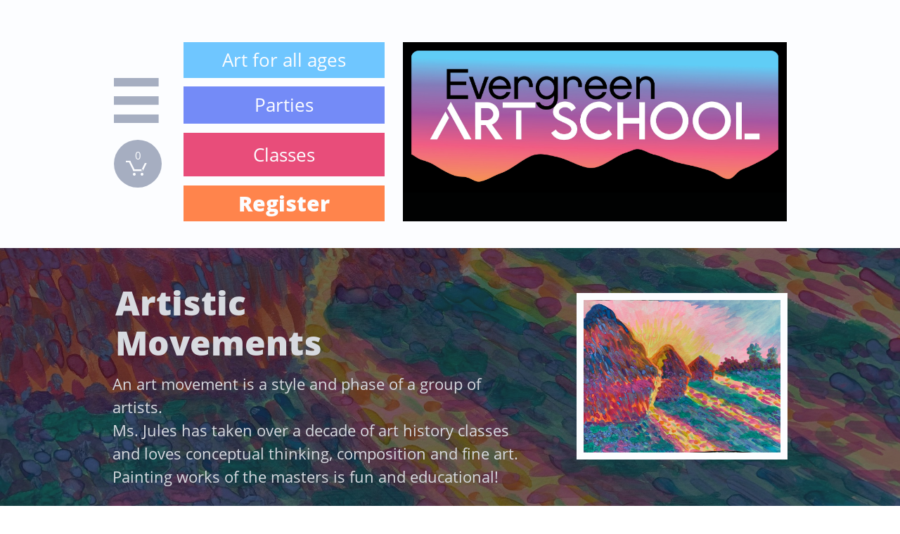

--- FILE ---
content_type: text/html
request_url: https://arts-cool.org/art-styles
body_size: 11464
content:
<!DOCTYPE html PUBLIC "-//W3C//DTD XHTML 1.0 Transitional//EN" "http://www.w3.org/TR/xhtml1/DTD/xhtml1-transitional.dtd">
<html xmlns="http://www.w3.org/1999/xhtml">
<head>
<title>Art Styles</title>
<meta http-equiv="Content-Type" content="text/html; charset=utf-8"/>
<meta http-equiv="X-UA-Compatible" content="IE=edge">
<meta name="SKYPE_TOOLBAR" content="SKYPE_TOOLBAR_PARSER_COMPATIBLE"/>
<meta name="HandheldFriendly" content="True" />
<meta name="MobileOptimized" content="1024" />
<meta name="viewport" content="width=1024" /> 
<link rel="shortcut icon" href="https://storage.googleapis.com/wzukusers/user-14650287/images/fav-cd7c853441f04cc2ae8bca976ffe26ef/favicon.ico?v=fav-cd7c853441f04cc2ae8bca976ffe26ef" type="image/x-icon" />
<link rel="icon" type="image/png" href="https://storage.googleapis.com/wzukusers/user-14650287/images/fav-cd7c853441f04cc2ae8bca976ffe26ef/favicon-16x16.png?v=fav-cd7c853441f04cc2ae8bca976ffe26ef" sizes="16x16">
<link rel="icon" type="image/png" href="https://storage.googleapis.com/wzukusers/user-14650287/images/fav-cd7c853441f04cc2ae8bca976ffe26ef/favicon-32x32.png?v=fav-cd7c853441f04cc2ae8bca976ffe26ef" sizes="32x32">
<link rel="icon" type="image/png" href="https://storage.googleapis.com/wzukusers/user-14650287/images/fav-cd7c853441f04cc2ae8bca976ffe26ef/favicon-96x96.png?v=fav-cd7c853441f04cc2ae8bca976ffe26ef" sizes="96x96">
<link rel="icon" type="image/png" href="https://storage.googleapis.com/wzukusers/user-14650287/images/fav-cd7c853441f04cc2ae8bca976ffe26ef/favicon-160x160.png?v=fav-cd7c853441f04cc2ae8bca976ffe26ef" sizes="160x160">
<link rel="icon" type="image/png" href="https://storage.googleapis.com/wzukusers/user-14650287/images/fav-cd7c853441f04cc2ae8bca976ffe26ef/favicon-196x196.png?v=fav-cd7c853441f04cc2ae8bca976ffe26ef" sizes="196x196">
<link rel="apple-touch-icon" href="https://storage.googleapis.com/wzukusers/user-14650287/images/fav-cd7c853441f04cc2ae8bca976ffe26ef/apple-touch-icon.png?v=fav-cd7c853441f04cc2ae8bca976ffe26ef" />
<link rel="apple-touch-icon" sizes="57x57" href="https://storage.googleapis.com/wzukusers/user-14650287/images/fav-cd7c853441f04cc2ae8bca976ffe26ef/apple-touch-icon-57x57.png?v=fav-cd7c853441f04cc2ae8bca976ffe26ef">
<link rel="apple-touch-icon" sizes="60x60" href="https://storage.googleapis.com/wzukusers/user-14650287/images/fav-cd7c853441f04cc2ae8bca976ffe26ef/apple-touch-icon-60x60.png?v=fav-cd7c853441f04cc2ae8bca976ffe26ef">
<link rel="apple-touch-icon" sizes="72x72" href="https://storage.googleapis.com/wzukusers/user-14650287/images/fav-cd7c853441f04cc2ae8bca976ffe26ef/apple-touch-icon-72x72.png?v=fav-cd7c853441f04cc2ae8bca976ffe26ef">
<link rel="apple-touch-icon" sizes="114x114" href="https://storage.googleapis.com/wzukusers/user-14650287/images/fav-cd7c853441f04cc2ae8bca976ffe26ef/apple-touch-icon-114x114.png?v=fav-cd7c853441f04cc2ae8bca976ffe26ef">
<link rel="apple-touch-icon" sizes="120x120" href="https://storage.googleapis.com/wzukusers/user-14650287/images/fav-cd7c853441f04cc2ae8bca976ffe26ef/apple-touch-icon-120x120.png?v=fav-cd7c853441f04cc2ae8bca976ffe26ef">
<link rel="apple-touch-icon" sizes="152x152" href="https://storage.googleapis.com/wzukusers/user-14650287/images/fav-cd7c853441f04cc2ae8bca976ffe26ef/apple-touch-icon-152x152.png?v=fav-cd7c853441f04cc2ae8bca976ffe26ef">
<meta name="msapplication-square70x70logo" content="https://storage.googleapis.com/wzukusers/user-14650287/images/fav-cd7c853441f04cc2ae8bca976ffe26ef/mstile-70x70.png?v=fav-cd7c853441f04cc2ae8bca976ffe26ef" />
<meta name="msapplication-square144x144logo" content="https://storage.googleapis.com/wzukusers/user-14650287/images/fav-cd7c853441f04cc2ae8bca976ffe26ef/mstile-144x144.png?v=fav-cd7c853441f04cc2ae8bca976ffe26ef" />
<meta name="msapplication-square150x150logo" content="https://storage.googleapis.com/wzukusers/user-14650287/images/fav-cd7c853441f04cc2ae8bca976ffe26ef/mstile-150x150.png?v=fav-cd7c853441f04cc2ae8bca976ffe26ef" />
<meta name="msapplication-wide310x150logo" content="https://storage.googleapis.com/wzukusers/user-14650287/images/fav-cd7c853441f04cc2ae8bca976ffe26ef/mstile-310x150.png?v=fav-cd7c853441f04cc2ae8bca976ffe26ef" />
<meta name="msapplication-square310x310logo" content="https://storage.googleapis.com/wzukusers/user-14650287/images/fav-cd7c853441f04cc2ae8bca976ffe26ef/mstile-310x310.png?v=fav-cd7c853441f04cc2ae8bca976ffe26ef" />


<meta name="twitter:card" content="summary"/>
<meta property="og:image" content="https://storage.googleapis.com/wzsitethumbnails/site-51177240/800x500.jpg"/>
<meta property="og:image:width" content="800"/>
<meta property="og:image:height" content="500"/>

<script type="text/javascript">
var _fc;window.getInsights=function(a,b){_fc||(_fc=a,a=null),window.AMInsights?(_fc&&(_fc(window.AMInsights),_fc=null),a&&a(window.AMInsights)):(b=b||25,setTimeout(function(){window.getInsights(a,2*b)},b))};
</script>
<script type="text/javascript" src="https://assets.mywebsitebuilder.com/assets/t.js?brand=SiteBuilder&v=g-202507311507277730" async></script>
<script type="text/javascript">
window.getInsights(function(insights){insights.init('60f98ac0-e2eb-46c8-8939-a891f8c50f48');});
</script>

<link rel='stylesheet' type='text/css' href='https://components.mywebsitebuilder.com/g-202507311507277730/viewer-sitebuilder/viewer.css'/>

<script type='text/javascript'>
var PageData = {"baseAddress":"arts-cool.org","ServicesBasePath":"","isTablet":false,"siteSettings":{"behanceSocialLinkId":"{\"type\":\"behance\",\"title\":\"Behance\",\"url\":\"https://www.behance.com\"}","doneFirstPublish":"true","enableColumnsGrid":"false","etsySocialLinkId":"{\"type\":\"etsy\",\"title\":\"Etsy\",\"url\":\"https://www.etsy.com\"}","facebookSocialLinkId":"{\"type\":\"facebook\",\"title\":\"Facebook\",\"url\":\"https://www.facebook.com/evergreenartschool\"}","instagram-id1722005347122":"1722005436575","instagram-id1722005760503":"1722005771111","instagram-id1730162854035":"1730162888146","instagramSocialLinkId":"{\"type\":\"instagram\",\"title\":\"Instagram\",\"url\":\"https://www.instagram.com\"}","isFirstMobileUse":"true","mobileIsDeactivated":"true","paypalAccountId":"\"YourPayPalEmail@domain.com\"","PayPalcurrency":"\"USD\"","pinterestSocialLinkId":"{\"type\":\"pinterest\",\"title\":\"Pinterest\",\"url\":\"\"}","renrenSocialLinkId":"{\"type\":\"renren\",\"title\":\"Renren\",\"url\":\"https://www.renren.com\"}","showAlwaysColumnsGrid":"false","tripAdvisorSocialLinkId":"{\"type\":\"tripAdvisor\",\"title\":\"Trip Advisor\",\"url\":\"https://www.tripadvisor.com\"}","tumblrSocialLinkId":"{\"type\":\"tumblr\",\"title\":\"Tumblr\",\"url\":\"https://www.tumblr.com\"}","twitterSocialLinkId":"{\"type\":\"twitter\",\"title\":\"Twitter\",\"url\":\"\"}","youtubeSocialLinkId":"{\"type\":\"youtube\",\"title\":\"Youtube\",\"url\":\"https://www.youtube.com\"}"},"defaultAjaxPageID":"id1643323631059","PageNotFound":false};
var Global = {"FacebookAppID":null,"IsMobileView":false,"IsTabletView":false,"IsMobileClient":false,"CloudflareOptions":6,"SiteID":51177240};
var SiteInformation = {"groupId":51177240,"isPublished":false,"limitations":{"video":{"limitation":{"isLimited":true},"dialog":{"isDiscount":false}},"pages":{"limitation":{"isLimited":true},"dialog":{"isDiscount":false}},"ecommerce":{"limitation":{"isLimited":true},"dialog":{"isDiscount":false}},"publish":{"limitation":{"isLimited":true},"dialog":{"isDiscount":false}},"stats":{"limitation":{"isLimited":false},"dialog":{"isDiscount":false}},"storage":{"limitation":{"isLimited":true},"dialog":{"isDiscount":false}},"file":{"limitation":{"isLimited":true},"dialog":{"isDiscount":false}},"premium":{"limitation":{"isLimited":false},"dialog":{"isDiscount":false}},"mobile":{"limitation":{"isLimited":true},"dialog":{"isDiscount":false}},"newSites":{"limitation":{"isLimited":true},"dialog":{"isDiscount":false}},"favicon":{"limitation":{"isLimited":true},"dialog":{"isDiscount":false}},"embedded":{"limitation":{"isLimited":true},"dialog":{"isDiscount":false}},"bannerFeature":{"limitation":{"isLimited":false},"dialog":{"isDiscount":false},"iframeUrl":"https://components.mywebsitebuilder.com/sitebuilder/freebanner.html","iframeHeight":"66px"},"history":{"limitation":{"isLimited":true},"dialog":{"isDiscount":false}},"posts":{"limitation":{"isLimited":true},"dialog":{"isDiscount":false}},"hdvideo":{"limitation":{"isLimited":true},"dialog":{"isDiscount":false}},"totalPages":{"limitation":{"isLimited":true},"dialog":{"isDiscount":false}},"advancedStats":{"limitation":{"isLimited":false},"dialog":{"isDiscount":false}},"form":{"limitation":{"isLimited":true},"dialog":{"isDiscount":false}}},"isPremium":true,"isSaved":false,"siteType":0,"isTemplate":false,"baseVersion":"93102240","isFirstSiteVersion":false,"hasSites":false,"storeInformation":{},"appMarketInformation":{}};
var Settings = {"UserStorageUrlsMap":{"2":"https://wzukusers.blob.core.windows.net/user-{0}/","6":"https://storage.googleapis.com/wzukusers/user-{0}/","61":"https://storage.googleapis.com/wzukusers/user-{0}/","100":"https://storage.googleapis.com/te-hosted-sites/user-{0}/","105":"https://storage.googleapis.com/te-sitey-sites/user-{0}/","103":"https://storage.googleapis.com/te-websitebuilder-sites/user-{0}/","102":"https://storage.googleapis.com/te-sitelio-sites/user-{0}/","106":"https://storage.googleapis.com/te-sitebuilder-sites/user-{0}/"},"WebzaiStorageUrlsMap":{"2":"https://wzuk.blob.core.windows.net/assets/","6":"https://storage.googleapis.com/wzuk/assets/","61":"https://storage.googleapis.com/wzuk/assets/"},"InsightsTrackerUrl":"https://assets.mywebsitebuilder.com/assets","GoogleMapsApiKey":"AIzaSyB0Y_Se6ML5I_sabSoSyMg004wY1XUoBaY","RecaptchaSiteKey":"6LeezEMUAAAAABxJKN1gbtMmzRN6C2CfFD1E6r0U","StaticContentUrl":"https://webzaidev.blob.core.windows.net/","ServiceAddress":"https://editor.sitebuilder.com/","ApplicationRoot":"https://components.mywebsitebuilder.com/g-202507311507277730","Brand":6,"ApplicationDomain":"sitebuilder.com","YoutubeApiKey":"","InstagramClientId":"483843269120637","AppsIframeRoot":"https://components.mywebsitebuilder.com","AppVersion":"g-202507311507277730","DevelopmentMode":"","ServiceEndpoints":{"Store":{"EmbedApi":"https://embed.sitebuilder.com/dist/src/","PublicApi":"https://store-api.sitebuilder.com/v1/"},"Storage":null},"ImageProxy":"https://images.builderservices.io/s/?","DataProxy":"https://data.mywebsitebuilder.com","IsApiPartner":false,"BrandName":"SiteBuilder","RaygunSettings":null,"FreeBannerUrl":"https://components.mywebsitebuilder.com/sitebuilder/freebanner.html"};

</script>
<script src='https://components.mywebsitebuilder.com/g-202507311507277730/viewer/viewer.js' type='text/javascript'></script>

<script src='https://storage.googleapis.com/te-sitebuilder-sites/user-14650287/sites/51177240/6c39c12a19184d42a2557e8cf7ad411e/ec0e5f3332d145489bc4fc679152625a.js?1762818462' type='text/javascript'></script>
<script src='https://storage.googleapis.com/te-sitebuilder-sites/user-14650287/sites/51177240/6c39c12a19184d42a2557e8cf7ad411e/747323f947b84036bed35910609379cd.js?1762818462' type='text/javascript'></script>
<script src='https://storage.googleapis.com/te-sitebuilder-sites/user-14650287/sites/51177240/6c39c12a19184d42a2557e8cf7ad411e/4ef88d52b27e46febaf6dc9a9cced2a1.js?1762818462' type='text/javascript'></script>
<script type='text/javascript'>
var SiteFilesMap = {"page-1410867196679":"https://storage.googleapis.com/te-sitebuilder-sites/user-14650287/sites/51177240/6c39c12a19184d42a2557e8cf7ad411e/0ca42c9da76941f59104d7155b197d6c.js","page-1412760144510":"https://storage.googleapis.com/te-sitebuilder-sites/user-14650287/sites/51177240/6c39c12a19184d42a2557e8cf7ad411e/e47ceab6d9c9425aa63126e9acd86dbb.js","page-1406514095961":"https://storage.googleapis.com/te-sitebuilder-sites/user-14650287/sites/51177240/6c39c12a19184d42a2557e8cf7ad411e/e3548dc250a9434da6ffeacb58ba0bc8.js","page-id1429190117355":"https://storage.googleapis.com/te-sitebuilder-sites/user-14650287/sites/51177240/6c39c12a19184d42a2557e8cf7ad411e/46234cd3c8b94382b709d8ccd4ed443e.js","page-id1430221726862":"https://storage.googleapis.com/te-sitebuilder-sites/user-14650287/sites/51177240/6c39c12a19184d42a2557e8cf7ad411e/dcb8dd7f28fd442b944e1a9308705673.js","page-id1642963710267":"https://storage.googleapis.com/te-sitebuilder-sites/user-14650287/sites/51177240/6c39c12a19184d42a2557e8cf7ad411e/a8046ae342e545178d587b68d4916e8b.js","page-id1642965487726":"https://storage.googleapis.com/te-sitebuilder-sites/user-14650287/sites/51177240/6c39c12a19184d42a2557e8cf7ad411e/023b5e758477437c9c594007d82c61fa.js","page-id1642966476368":"https://storage.googleapis.com/te-sitebuilder-sites/user-14650287/sites/51177240/6c39c12a19184d42a2557e8cf7ad411e/cdc658b427ab4b91883e1968d3eeff9b.js","page-id1642968718218":"https://storage.googleapis.com/te-sitebuilder-sites/user-14650287/sites/51177240/6c39c12a19184d42a2557e8cf7ad411e/5d8f8cd8ce8349c0a963bcc300f7b743.js","page-id1642974188023":"https://storage.googleapis.com/te-sitebuilder-sites/user-14650287/sites/51177240/6c39c12a19184d42a2557e8cf7ad411e/166cdf37c17f4ab3a80928af13dbd2c2.js","page-id1643046604474":"https://storage.googleapis.com/te-sitebuilder-sites/user-14650287/sites/51177240/6c39c12a19184d42a2557e8cf7ad411e/6fe02412f2c440f6877aa9ea2df2b733.js","page-id1643127599389":"https://storage.googleapis.com/te-sitebuilder-sites/user-14650287/sites/51177240/6c39c12a19184d42a2557e8cf7ad411e/675024766bf74256a9ab39c042f98b45.js","page-id1643144315747":"https://storage.googleapis.com/te-sitebuilder-sites/user-14650287/sites/51177240/6c39c12a19184d42a2557e8cf7ad411e/b71c8cd0db124db0b77060455eb3d6c5.js","page-id1643144315748":"https://storage.googleapis.com/te-sitebuilder-sites/user-14650287/sites/51177240/6c39c12a19184d42a2557e8cf7ad411e/ad193239fea749df87925fe6439cf340.js","page-id1643323631059":"https://storage.googleapis.com/te-sitebuilder-sites/user-14650287/sites/51177240/6c39c12a19184d42a2557e8cf7ad411e/747323f947b84036bed35910609379cd.js","page-id1643780147647":"https://storage.googleapis.com/te-sitebuilder-sites/user-14650287/sites/51177240/6c39c12a19184d42a2557e8cf7ad411e/c06651e140ea441cb4780985a3fc2f3e.js","page-id1643780427465":"https://storage.googleapis.com/te-sitebuilder-sites/user-14650287/sites/51177240/6c39c12a19184d42a2557e8cf7ad411e/95495c9b421340e2a8685e9636655831.js","page-id1643827678399":"https://storage.googleapis.com/te-sitebuilder-sites/user-14650287/sites/51177240/6c39c12a19184d42a2557e8cf7ad411e/3f4c876cf03843a894b7273322dc1c83.js","page-id1643835705663":"https://storage.googleapis.com/te-sitebuilder-sites/user-14650287/sites/51177240/6c39c12a19184d42a2557e8cf7ad411e/f2f685b400fa48b88fd6adddbfa28533.js","page-id1649882859955":"https://storage.googleapis.com/te-sitebuilder-sites/user-14650287/sites/51177240/6c39c12a19184d42a2557e8cf7ad411e/fa889be3a48d47ab85a2e9dbc7b5e61f.js","page-id1649960497896":"https://storage.googleapis.com/te-sitebuilder-sites/user-14650287/sites/51177240/6c39c12a19184d42a2557e8cf7ad411e/5c08bb8de81746719af68f3413ad8ac3.js","page-id1649962380634":"https://storage.googleapis.com/te-sitebuilder-sites/user-14650287/sites/51177240/6c39c12a19184d42a2557e8cf7ad411e/d45aa5ac28c44dc08bfda082d7802c28.js","page-id1661112494908":"https://storage.googleapis.com/te-sitebuilder-sites/user-14650287/sites/51177240/6c39c12a19184d42a2557e8cf7ad411e/4af7a218ccc2457e9bb322f9deb00fdf.js","page-id1661361325082":"https://storage.googleapis.com/te-sitebuilder-sites/user-14650287/sites/51177240/6c39c12a19184d42a2557e8cf7ad411e/b855e47603ab4f608ff92fa2a799f92c.js","page-id1661833728529":"https://storage.googleapis.com/te-sitebuilder-sites/user-14650287/sites/51177240/6c39c12a19184d42a2557e8cf7ad411e/b5e3790d1eba4cc79cbdbe9f9079c0a2.js","page-id1661834480327":"https://storage.googleapis.com/te-sitebuilder-sites/user-14650287/sites/51177240/6c39c12a19184d42a2557e8cf7ad411e/cf7a5b05935a41dd8f002b178ee263d9.js","page-id1661836154786":"https://storage.googleapis.com/te-sitebuilder-sites/user-14650287/sites/51177240/6c39c12a19184d42a2557e8cf7ad411e/cb0620e334e048438d5b588e9a1faee8.js","page-id1661838081430":"https://storage.googleapis.com/te-sitebuilder-sites/user-14650287/sites/51177240/6c39c12a19184d42a2557e8cf7ad411e/2fa38d6f03c7415b8dee0050f03c0992.js","page-id1661872163131":"https://storage.googleapis.com/te-sitebuilder-sites/user-14650287/sites/51177240/6c39c12a19184d42a2557e8cf7ad411e/17b9fd19b273434fb9cf600ec55a79bd.js","page-id1661886018493":"https://storage.googleapis.com/te-sitebuilder-sites/user-14650287/sites/51177240/6c39c12a19184d42a2557e8cf7ad411e/79871cae210b49ef88533165f81ae47c.js","page-id1661987866714":"https://storage.googleapis.com/te-sitebuilder-sites/user-14650287/sites/51177240/6c39c12a19184d42a2557e8cf7ad411e/e5554d4b264b41e481ee035eb688f489.js","page-id1661987866782":"https://storage.googleapis.com/te-sitebuilder-sites/user-14650287/sites/51177240/6c39c12a19184d42a2557e8cf7ad411e/ab9a980715534f66bb828285abf07605.js","page-id1662065469732":"https://storage.googleapis.com/te-sitebuilder-sites/user-14650287/sites/51177240/6c39c12a19184d42a2557e8cf7ad411e/d285f7fdff084bab81098375d1c5a9c1.js","page-id1663187518565":"https://storage.googleapis.com/te-sitebuilder-sites/user-14650287/sites/51177240/6c39c12a19184d42a2557e8cf7ad411e/39edd14cca7343778a84e521205a55e5.js","page-id1665542774687":"https://storage.googleapis.com/te-sitebuilder-sites/user-14650287/sites/51177240/6c39c12a19184d42a2557e8cf7ad411e/12d7dba14d2743cdb2210ac6fdfdb26e.js","page-id1673904635004":"https://storage.googleapis.com/te-sitebuilder-sites/user-14650287/sites/51177240/6c39c12a19184d42a2557e8cf7ad411e/3e77dddf78154b0b90efe45e136380b2.js","page-id1682364982041":"https://storage.googleapis.com/te-sitebuilder-sites/user-14650287/sites/51177240/6c39c12a19184d42a2557e8cf7ad411e/c87ebe06cc3b4f5a8222943c88dd96a2.js","page-id1708441346862":"https://storage.googleapis.com/te-sitebuilder-sites/user-14650287/sites/51177240/6c39c12a19184d42a2557e8cf7ad411e/3db9ef29cb3f46fab76f838dc95b7df9.js","page-id1713373804376":"https://storage.googleapis.com/te-sitebuilder-sites/user-14650287/sites/51177240/6c39c12a19184d42a2557e8cf7ad411e/556c17cf498c408cb4a2a177164ee4c9.js","page-id1717097548195":"https://storage.googleapis.com/te-sitebuilder-sites/user-14650287/sites/51177240/6c39c12a19184d42a2557e8cf7ad411e/b722263ab19f4e44962f0a968a2af134.js","page-id1717950601353":"https://storage.googleapis.com/te-sitebuilder-sites/user-14650287/sites/51177240/6c39c12a19184d42a2557e8cf7ad411e/c28861812bd74027b1a6ae80b28f3d5a.js","page-id1718229328302":"https://storage.googleapis.com/te-sitebuilder-sites/user-14650287/sites/51177240/6c39c12a19184d42a2557e8cf7ad411e/1f4387733d24409088d3fe361b95b23e.js","page-id1718562527069":"https://storage.googleapis.com/te-sitebuilder-sites/user-14650287/sites/51177240/6c39c12a19184d42a2557e8cf7ad411e/cfee0fd0f83f4398b7ded57190c538aa.js","page-id1718563149759":"https://storage.googleapis.com/te-sitebuilder-sites/user-14650287/sites/51177240/6c39c12a19184d42a2557e8cf7ad411e/0189c9d823f64d2383f8299019d24711.js","page-id1718563472132":"https://storage.googleapis.com/te-sitebuilder-sites/user-14650287/sites/51177240/6c39c12a19184d42a2557e8cf7ad411e/f428a5bf27e44ed192af57e99d8bf2ca.js","page-id1721764123527":"https://storage.googleapis.com/te-sitebuilder-sites/user-14650287/sites/51177240/6c39c12a19184d42a2557e8cf7ad411e/fa499d3b970b4721a22cc0cc49cfe0d3.js","page-id1721764190705":"https://storage.googleapis.com/te-sitebuilder-sites/user-14650287/sites/51177240/6c39c12a19184d42a2557e8cf7ad411e/dbc091a4842a4c748b294c26e382d46c.js","page-id1736035037076":"https://storage.googleapis.com/te-sitebuilder-sites/user-14650287/sites/51177240/6c39c12a19184d42a2557e8cf7ad411e/7b6c7045f8d949b88bce781209ed2146.js","page-id1738813338350":"https://storage.googleapis.com/te-sitebuilder-sites/user-14650287/sites/51177240/6c39c12a19184d42a2557e8cf7ad411e/4bcc4b832b0241c8aca89f22f5c7204f.js","page-id1742944829828":"https://storage.googleapis.com/te-sitebuilder-sites/user-14650287/sites/51177240/6c39c12a19184d42a2557e8cf7ad411e/79688ac8a4984eedb7bb8efff1092a2b.js","page-id1748483458298":"https://storage.googleapis.com/te-sitebuilder-sites/user-14650287/sites/51177240/6c39c12a19184d42a2557e8cf7ad411e/0daf493877df4e589861edb54e44469c.js","page-id1751849612045":"https://storage.googleapis.com/te-sitebuilder-sites/user-14650287/sites/51177240/6c39c12a19184d42a2557e8cf7ad411e/2c210f6ae30b43f6aa003b79277add5a.js","page-id1751849938047":"https://storage.googleapis.com/te-sitebuilder-sites/user-14650287/sites/51177240/6c39c12a19184d42a2557e8cf7ad411e/8db34c70702743259cd35ebd483e6693.js","page-id1751853018373":"https://storage.googleapis.com/te-sitebuilder-sites/user-14650287/sites/51177240/6c39c12a19184d42a2557e8cf7ad411e/ce463589680844cd8897b02a3b93b048.js","page-id1751854508774":"https://storage.googleapis.com/te-sitebuilder-sites/user-14650287/sites/51177240/6c39c12a19184d42a2557e8cf7ad411e/d81356633e35494c9101e6101b385847.js","page-id1752527686056":"https://storage.googleapis.com/te-sitebuilder-sites/user-14650287/sites/51177240/6c39c12a19184d42a2557e8cf7ad411e/3083e889d98841e5afffff4c4533b2da.js","page-id1752529104033":"https://storage.googleapis.com/te-sitebuilder-sites/user-14650287/sites/51177240/6c39c12a19184d42a2557e8cf7ad411e/5f90456608884e1ab881c2a0b5466113.js","page-id1752529809053":"https://storage.googleapis.com/te-sitebuilder-sites/user-14650287/sites/51177240/6c39c12a19184d42a2557e8cf7ad411e/625cee546f8c4cc1b39ace637ce17365.js","page-id1755463121477":"https://storage.googleapis.com/te-sitebuilder-sites/user-14650287/sites/51177240/6c39c12a19184d42a2557e8cf7ad411e/7219c52ddb934ef89a3df3b878037aa2.js","page-id1760329179778":"https://storage.googleapis.com/te-sitebuilder-sites/user-14650287/sites/51177240/6c39c12a19184d42a2557e8cf7ad411e/bb4ac0444b0d44a098b71322d48b70fa.js","page-id1762451242995":"https://storage.googleapis.com/te-sitebuilder-sites/user-14650287/sites/51177240/6c39c12a19184d42a2557e8cf7ad411e/5d79b3738c2b44ab8bbed743dfed8838.js","page-1403784258535":"https://storage.googleapis.com/te-sitebuilder-sites/user-14650287/sites/51177240/6c39c12a19184d42a2557e8cf7ad411e/1af3139b0936437f9dcdc843c8fe234a.js","master-1343569893636":"https://storage.googleapis.com/te-sitebuilder-sites/user-14650287/sites/51177240/6c39c12a19184d42a2557e8cf7ad411e/4ef88d52b27e46febaf6dc9a9cced2a1.js","site-structure":"https://storage.googleapis.com/te-sitebuilder-sites/user-14650287/sites/51177240/6c39c12a19184d42a2557e8cf7ad411e/ec0e5f3332d145489bc4fc679152625a.js"};
</script>


<style type="text/css"> #mobile-loading-screen, #desktop-loading-screen{position:absolute;left:0;top:0;right:0;bottom:0;z-index:100000000;background:white url('[data-uri]') center center no-repeat;} body.state-loading-mobile-viewer, body.state-loading-mobile-viewer .page-element, body.state-loading-mobile-viewer #body-element, body.state-loading-desktop-viewer, body.state-loading-desktop-viewer .page-element, body.state-loading-desktop-viewer #body-element{height:100%;width:100%;overflow-y:hidden !important;} </style>
<script type="text/javascript">
var DynamicPageContent = null;
var DBSiteMetaData = { "pagesStructureInformation":{"pagesData":{"1403784258535":{"metaTags":"","headerCode":"","footerCode":"","tags":[],"id":"1403784258535","pageID":null,"pid":null,"title":"HOME","name":null,"pageTitle":"Evergreen Art School","description":"Art School for all ages in Evergreen Colorado","keyWords":"Art School, Painting, Drawing","index":1,"isHomePage":true,"shareStyle":true,"useNameASTitle":true,"supportsMobileStates":true,"urlAlias":"","useNameASUrl":false,"useDefaultTitle":false,"masterPageListName":"","masterPageType":"","isSearchEngineDisabled":false,"menu":{"isDesktopDisabled":false}},"1410867196679":{"metaTags":"","headerCode":"","footerCode":"","tags":[],"id":"1410867196679","pageID":null,"pid":null,"title":"About","name":null,"pageTitle":"","description":"","keyWords":"","index":49,"isHomePage":false,"shareStyle":true,"useNameASTitle":true,"supportsMobileStates":true,"urlAlias":"about","useNameASUrl":true,"useDefaultTitle":false,"masterPageListName":"","masterPageType":"","isSearchEngineDisabled":false},"1412760144510":{"metaTags":"","headerCode":"","footerCode":"","tags":[],"id":"1412760144510","pageID":null,"pid":null,"title":"1 day classes","name":null,"pageTitle":"","description":"art, drawing, painting","keyWords":"Art Classes","index":31,"isHomePage":false,"shareStyle":true,"useNameASTitle":true,"supportsMobileStates":true,"urlAlias":"1-day-classes","useNameASUrl":true,"useDefaultTitle":false,"masterPageListName":"","masterPageType":"","isSearchEngineDisabled":false,"menu":{"isDesktopDisabled":true,"isMobileDisabled":true}},"1406514095961":{"metaTags":"","headerCode":"","footerCode":"","tags":[],"id":"1406514095961","pageID":null,"pid":null,"title":"CONTACT","name":null,"pageTitle":"","description":"","keyWords":"","index":50,"isHomePage":false,"shareStyle":true,"useNameASTitle":true,"supportsMobileStates":true,"urlAlias":"contact","useNameASUrl":true,"useDefaultTitle":false,"masterPageListName":"","masterPageType":"","isSearchEngineDisabled":false},"id1429190117355":{"metaTags":"","headerCode":"","footerCode":"","tags":[],"id":"id1429190117355","pageID":null,"pid":null,"title":"old Schedule","name":null,"pageTitle":"","description":"schedule and register","keyWords":"schedule register","index":7,"isHomePage":false,"shareStyle":true,"useNameASTitle":false,"supportsMobileStates":true,"urlAlias":"old-schedule","useNameASUrl":true,"useDefaultTitle":false,"masterPageListName":"","masterPageType":"","isSearchEngineDisabled":false,"menu":{"isDesktopDisabled":true,"isMobileDisabled":true}},"id1430221726862":{"metaTags":"","headerCode":"","footerCode":"","tags":[],"id":"id1430221726862","pageID":null,"pid":null,"title":"Watercolor","name":null,"pageTitle":"","description":"","keyWords":"","index":15,"isHomePage":false,"shareStyle":true,"useNameASTitle":false,"supportsMobileStates":true,"urlAlias":"watercolor","useNameASUrl":true,"useDefaultTitle":false,"masterPageListName":"","masterPageType":"","isSearchEngineDisabled":false,"menu":{"isMobileDisabled":false}},"id1642963710267":{"metaTags":"","headerCode":"","footerCode":"","tags":[],"id":"id1642963710267","pageID":null,"pid":null,"title":"Oil Pastel","name":null,"pageTitle":"","description":"","keyWords":"","index":12,"isHomePage":false,"shareStyle":false,"useNameASTitle":false,"supportsMobileStates":true,"urlAlias":"oil-pastel","useNameASUrl":true,"useDefaultTitle":false,"masterPageListName":"","masterPageType":"","isSearchEngineDisabled":false},"id1642965487726":{"metaTags":"","headerCode":"","footerCode":"","tags":[],"id":"id1642965487726","pageID":null,"pid":null,"title":"Acrylic","name":null,"pageTitle":"","description":"","keyWords":"","index":11,"isHomePage":false,"shareStyle":false,"useNameASTitle":false,"supportsMobileStates":true,"urlAlias":"acrylic","useNameASUrl":true,"useDefaultTitle":false,"masterPageListName":"","masterPageType":"","isSearchEngineDisabled":false},"id1642966476368":{"metaTags":"","headerCode":"","footerCode":"","tags":[],"id":"id1642966476368","pageID":null,"pid":null,"title":"Drawing","name":null,"pageTitle":"","description":"","keyWords":"","index":16,"isHomePage":false,"shareStyle":false,"useNameASTitle":false,"supportsMobileStates":true,"urlAlias":"drawing","useNameASUrl":true,"useDefaultTitle":false,"masterPageListName":"","masterPageType":"","isSearchEngineDisabled":false},"id1642968718218":{"metaTags":"","headerCode":"","footerCode":"","tags":[],"id":"id1642968718218","pageID":null,"pid":null,"title":"Paint & Sip","name":null,"pageTitle":"","description":"","keyWords":"","index":10,"isHomePage":false,"shareStyle":false,"useNameASTitle":false,"supportsMobileStates":true,"urlAlias":"paint-sip","useNameASUrl":true,"useDefaultTitle":false,"masterPageListName":"","masterPageType":"","isSearchEngineDisabled":false,"menu":{"isDesktopDisabled":false,"isMobileDisabled":false}},"id1642974188023":{"metaTags":"","headerCode":"","footerCode":"","tags":[],"id":"id1642974188023","pageID":null,"pid":null,"title":"Kids Book Club","name":null,"pageTitle":"","description":"","keyWords":"","index":46,"isHomePage":false,"shareStyle":false,"useNameASTitle":false,"supportsMobileStates":true,"urlAlias":"kids-book-club","useNameASUrl":true,"useDefaultTitle":false,"masterPageListName":"","masterPageType":"","isSearchEngineDisabled":false,"menu":{"isDesktopDisabled":false}},"id1643046604474":{"metaTags":"","headerCode":"","footerCode":"","tags":[],"id":"id1643046604474","pageID":null,"pid":null,"title":"Parties","name":null,"pageTitle":"","description":"","keyWords":"","index":40,"isHomePage":false,"shareStyle":false,"useNameASTitle":false,"supportsMobileStates":true,"urlAlias":"parties","useNameASUrl":true,"useDefaultTitle":false,"masterPageListName":"","masterPageType":"","isSearchEngineDisabled":false},"id1643127599389":{"metaTags":"","headerCode":"","footerCode":"","tags":[],"id":"id1643127599389","pageID":null,"pid":null,"title":"Art Club","name":null,"pageTitle":"","description":"","keyWords":"","index":37,"isHomePage":false,"shareStyle":false,"useNameASTitle":false,"supportsMobileStates":true,"urlAlias":"art-club","useNameASUrl":true,"useDefaultTitle":false,"masterPageListName":"","masterPageType":"","isSearchEngineDisabled":false,"menu":{"isDesktopDisabled":false,"isMobileDisabled":false}},"id1643144315747":{"metaTags":"","headerCode":"","footerCode":"","tags":[],"id":"id1643144315747","pageID":null,"pid":null,"title":"Register for classes","name":null,"pageTitle":"","description":"","keyWords":"","index":2,"isHomePage":false,"shareStyle":false,"useNameASTitle":false,"supportsMobileStates":true,"urlAlias":"register-for-classes","useNameASUrl":true,"useDefaultTitle":false,"masterPageListName":"id1643144315747","masterPageType":"Store","isSearchEngineDisabled":false,"menu":{"isDesktopDisabled":false,"isMobileDisabled":false,"isDesktopDisabledInPublishOnly":false,"isMobileDisabledInPublishOnly":false}},"id1643144315748":{"metaTags":"","headerCode":"","footerCode":"","tags":[],"id":"id1643144315748","pageID":null,"pid":null,"title":"PRODUCT PAGE","name":null,"pageTitle":"","description":"","keyWords":"","isHomePage":false,"shareStyle":false,"useNameASTitle":false,"supportsMobileStates":true,"urlAlias":"product-page","useNameASUrl":true,"useDefaultTitle":false,"masterPageListName":"","pageListName":"id1643144315747","masterPageType":"Store","isSearchEngineDisabled":false},"id1643323631059":{"metaTags":"","headerCode":"","footerCode":"","tags":[],"id":"id1643323631059","pageID":null,"pid":null,"title":"Art Styles","name":null,"pageTitle":"","description":"","keyWords":"","index":9,"isHomePage":false,"shareStyle":false,"useNameASTitle":false,"supportsMobileStates":true,"urlAlias":"art-styles","useNameASUrl":true,"useDefaultTitle":false,"masterPageListName":"","masterPageType":"","isSearchEngineDisabled":false,"menu":{"isDesktopDisabled":false,"isMobileDisabled":false}},"id1643780147647":{"metaTags":"","headerCode":"","footerCode":"","tags":[],"id":"id1643780147647","pageID":null,"pid":null,"title":"Home School","name":null,"pageTitle":"","description":"","keyWords":"","index":38,"isHomePage":false,"shareStyle":false,"useNameASTitle":false,"supportsMobileStates":true,"urlAlias":"home-school","useNameASUrl":true,"useDefaultTitle":false,"masterPageListName":"","masterPageType":"","isSearchEngineDisabled":false,"menu":{"isDesktopDisabled":false,"isMobileDisabled":false}},"id1643780427465":{"metaTags":"","headerCode":"","footerCode":"","tags":[],"id":"id1643780427465","pageID":null,"pid":null,"title":"Watercolor Session","name":null,"pageTitle":"","description":"","keyWords":"","index":47,"isHomePage":false,"shareStyle":false,"useNameASTitle":false,"supportsMobileStates":true,"urlAlias":"watercolor-session","useNameASUrl":true,"useDefaultTitle":false,"masterPageListName":"","masterPageType":"","isSearchEngineDisabled":false},"id1643827678399":{"metaTags":"","headerCode":"","footerCode":"","tags":[],"id":"id1643827678399","pageID":null,"pid":null,"title":"Private Lessons","name":null,"pageTitle":"","description":"","keyWords":"","index":42,"isHomePage":false,"shareStyle":false,"useNameASTitle":false,"supportsMobileStates":true,"urlAlias":"private-lessons","useNameASUrl":true,"useDefaultTitle":false,"masterPageListName":"","masterPageType":"","isSearchEngineDisabled":false},"id1643835705663":{"metaTags":"","headerCode":"","footerCode":"","tags":[],"id":"id1643835705663","pageID":null,"pid":null,"title":"Drawing 1","name":null,"pageTitle":"","description":"","keyWords":"","index":44,"isHomePage":false,"shareStyle":false,"useNameASTitle":false,"supportsMobileStates":true,"urlAlias":"drawing-1","useNameASUrl":true,"useDefaultTitle":false,"masterPageListName":"","masterPageType":"","isSearchEngineDisabled":false},"id1649882859955":{"metaTags":"","headerCode":"","footerCode":"","tags":[],"id":"id1649882859955","pageID":null,"pid":null,"title":"Charcoal","name":null,"pageTitle":"","description":"","keyWords":"","index":13,"isHomePage":false,"shareStyle":false,"useNameASTitle":false,"supportsMobileStates":true,"urlAlias":"charcoal","useNameASUrl":true,"useDefaultTitle":false,"masterPageListName":"","masterPageType":"","isSearchEngineDisabled":false},"id1649960497896":{"metaTags":"","headerCode":"","footerCode":"","tags":[],"id":"id1649960497896","pageID":null,"pid":null,"title":"Mediums","name":null,"pageTitle":"","description":"","keyWords":"","index":8,"isHomePage":false,"shareStyle":false,"useNameASTitle":false,"supportsMobileStates":true,"urlAlias":"mediums","useNameASUrl":true,"useDefaultTitle":false,"masterPageListName":"","masterPageType":"","isSearchEngineDisabled":false,"menu":{"isDesktopDisabled":false,"isMobileDisabled":false}},"id1649962380634":{"metaTags":"","headerCode":"","footerCode":"","tags":[],"id":"id1649962380634","pageID":null,"pid":null,"title":"Tot Time","name":null,"pageTitle":"","description":"","keyWords":"","index":39,"isHomePage":false,"shareStyle":false,"useNameASTitle":false,"supportsMobileStates":true,"urlAlias":"tot-time","useNameASUrl":true,"useDefaultTitle":false,"masterPageListName":"","masterPageType":"","isSearchEngineDisabled":false,"menu":{"isDesktopDisabled":false,"isMobileDisabled":false}},"id1661112494908":{"metaTags":"","headerCode":"","footerCode":"","tags":[],"id":"id1661112494908","pageID":null,"pid":null,"title":"Graphite","name":null,"pageTitle":"","description":"","keyWords":"","index":17,"isHomePage":false,"shareStyle":false,"useNameASTitle":false,"supportsMobileStates":true,"urlAlias":"graphite","useNameASUrl":true,"useDefaultTitle":false,"masterPageListName":"","masterPageType":"","isSearchEngineDisabled":false},"id1661361325082":{"metaTags":"","headerCode":"","footerCode":"","tags":[],"id":"id1661361325082","pageID":null,"pid":null,"title":"Adult Classes","name":null,"pageTitle":"","description":"","keyWords":"","index":33,"isHomePage":false,"shareStyle":false,"useNameASTitle":false,"supportsMobileStates":true,"urlAlias":"adult-classes","useNameASUrl":true,"useDefaultTitle":false,"masterPageListName":"","masterPageType":"","isSearchEngineDisabled":false,"menu":{"isDesktopDisabled":false,"isMobileDisabled":false}},"id1661833728529":{"metaTags":"","headerCode":"","footerCode":"","tags":[],"id":"id1661833728529","pageID":null,"pid":null,"title":"Jules Elders Advertising","name":null,"pageTitle":"","description":"","keyWords":"","index":52,"isHomePage":false,"shareStyle":false,"useNameASTitle":false,"supportsMobileStates":true,"urlAlias":"jules-elders-advertising","useNameASUrl":true,"useDefaultTitle":false,"masterPageListName":"","masterPageType":"","isSearchEngineDisabled":false},"id1661834480327":{"metaTags":"","headerCode":"","footerCode":"","tags":[],"id":"id1661834480327","pageID":null,"pid":null,"title":"Jules Elders Shopper Marketing","name":null,"pageTitle":"","description":"","keyWords":"","index":54,"isHomePage":false,"shareStyle":false,"useNameASTitle":false,"supportsMobileStates":true,"urlAlias":"jules-elders-shopper-marketing","useNameASUrl":true,"useDefaultTitle":false,"masterPageListName":"","masterPageType":"","isSearchEngineDisabled":false},"id1661836154786":{"metaTags":"","headerCode":"","footerCode":"","tags":[],"id":"id1661836154786","pageID":null,"pid":null,"title":"Jules Elders Experiencial Marketing","name":null,"pageTitle":"","description":"","keyWords":"","index":53,"isHomePage":false,"shareStyle":false,"useNameASTitle":false,"supportsMobileStates":true,"urlAlias":"jules-elders-experiencial-marketing","useNameASUrl":true,"useDefaultTitle":false,"masterPageListName":"","masterPageType":"","isSearchEngineDisabled":false},"id1661838081430":{"metaTags":"","headerCode":"","footerCode":"","tags":[],"id":"id1661838081430","pageID":null,"pid":null,"title":"Jules Elders Advertising Campaigns","name":null,"pageTitle":"","description":"","keyWords":"","index":55,"isHomePage":false,"shareStyle":false,"useNameASTitle":false,"supportsMobileStates":true,"urlAlias":"jules-elders-advertising-campaigns","useNameASUrl":true,"useDefaultTitle":false,"masterPageListName":"","masterPageType":"","isSearchEngineDisabled":false},"id1661872163131":{"metaTags":"","headerCode":"","footerCode":"","tags":[],"id":"id1661872163131","pageID":null,"pid":null,"title":"Jules Elders Brand Identity","name":null,"pageTitle":"","description":"","keyWords":"","index":57,"isHomePage":false,"shareStyle":false,"useNameASTitle":false,"supportsMobileStates":true,"urlAlias":"jules-elders-brand-identity","useNameASUrl":true,"useDefaultTitle":false,"masterPageListName":"","masterPageType":"","isSearchEngineDisabled":false},"id1661886018493":{"metaTags":"","headerCode":"","footerCode":"","tags":[],"id":"id1661886018493","pageID":null,"pid":null,"title":"Young Arts","name":null,"pageTitle":"","description":"","keyWords":"","index":36,"isHomePage":false,"shareStyle":false,"useNameASTitle":false,"supportsMobileStates":true,"urlAlias":"young-arts","useNameASUrl":true,"useDefaultTitle":false,"masterPageListName":"","masterPageType":"","isSearchEngineDisabled":false,"menu":{"isDesktopDisabled":false,"isMobileDisabled":false}},"id1661987866714":{"metaTags":"","headerCode":"","footerCode":"","tags":[],"id":"id1661987866714","pageID":null,"pid":null,"title":"Post Page","name":null,"pageTitle":"","description":"","keyWords":"","isHomePage":false,"shareStyle":false,"useNameASTitle":false,"supportsMobileStates":true,"urlAlias":"post-page","useNameASUrl":true,"useDefaultTitle":false,"masterPageListName":"","pageListName":"LocalBlog","masterPageType":"","isSearchEngineDisabled":false},"id1661987866782":{"metaTags":"","headerCode":"","footerCode":"","tags":[],"id":"id1661987866782","pageID":null,"pid":null,"title":"News","name":null,"pageTitle":"","description":"","keyWords":"","index":51,"isHomePage":false,"shareStyle":false,"useNameASTitle":false,"supportsMobileStates":true,"urlAlias":"news","useNameASUrl":true,"useDefaultTitle":false,"masterPageListName":"LocalBlog","masterPageType":"","isSearchEngineDisabled":false,"menu":{"isDesktopDisabled":true,"isMobileDisabled":true}},"id1662065469732":{"metaTags":"","headerCode":"","footerCode":"","tags":[],"id":"id1662065469732","pageID":null,"pid":null,"title":"Sessions & More","name":null,"pageTitle":"","description":"","keyWords":"","index":43,"isHomePage":false,"shareStyle":false,"useNameASTitle":false,"supportsMobileStates":true,"urlAlias":"sessions-more","useNameASUrl":true,"useDefaultTitle":false,"masterPageListName":"","masterPageType":"","isSearchEngineDisabled":false,"menu":{"isDesktopDisabled":true,"isMobileDisabled":true}},"id1663187518565":{"metaTags":"","headerCode":"","footerCode":"","tags":[],"id":"id1663187518565","pageID":null,"pid":null,"title":"Pokemon","name":null,"pageTitle":"","description":"","keyWords":"","index":22,"isHomePage":false,"shareStyle":false,"useNameASTitle":false,"supportsMobileStates":true,"urlAlias":"pokemon","useNameASUrl":true,"useDefaultTitle":false,"masterPageListName":"","masterPageType":"","isSearchEngineDisabled":false},"id1665542774687":{"metaTags":"","headerCode":"","footerCode":"","tags":[],"id":"id1665542774687","pageID":null,"pid":null,"title":"Drawing 2","name":null,"pageTitle":"","description":"","keyWords":"","index":45,"isHomePage":false,"shareStyle":false,"useNameASTitle":false,"supportsMobileStates":true,"urlAlias":"drawing-2","useNameASUrl":true,"useDefaultTitle":false,"masterPageListName":"","masterPageType":"","isSearchEngineDisabled":false},"id1673904635004":{"metaTags":"","headerCode":"","footerCode":"","tags":[],"id":"id1673904635004","pageID":null,"pid":null,"title":"Colored Pencil","name":null,"pageTitle":"","description":"","keyWords":"","index":14,"isHomePage":false,"shareStyle":false,"useNameASTitle":false,"supportsMobileStates":true,"urlAlias":"colored-pencil","useNameASUrl":true,"useDefaultTitle":false,"masterPageListName":"","masterPageType":"","isSearchEngineDisabled":false},"id1682364982041":{"metaTags":"","headerCode":"","footerCode":"","tags":[],"id":"id1682364982041","pageID":null,"pid":null,"title":"Marker","name":null,"pageTitle":"","description":"","keyWords":"","index":18,"isHomePage":false,"shareStyle":false,"useNameASTitle":false,"supportsMobileStates":true,"urlAlias":"marker","useNameASUrl":true,"useDefaultTitle":false,"masterPageListName":"","masterPageType":"","isSearchEngineDisabled":false},"id1708441346862":{"metaTags":"","headerCode":"","footerCode":"","tags":[],"id":"id1708441346862","pageID":null,"pid":null,"title":"Schedule","name":null,"pageTitle":"","description":"","keyWords":"","index":5,"isHomePage":false,"shareStyle":false,"useNameASTitle":false,"supportsMobileStates":true,"urlAlias":"schedule","useNameASUrl":true,"useDefaultTitle":false,"masterPageListName":"","masterPageType":"","isSearchEngineDisabled":false,"menu":{"isDesktopDisabled":false,"isMobileDisabled":false}},"id1713373804376":{"metaTags":"","headerCode":"","footerCode":"","tags":[],"id":"id1713373804376","pageID":null,"pid":null,"title":"Enrichment","name":null,"pageTitle":"","description":"","keyWords":"","index":41,"isHomePage":false,"shareStyle":false,"useNameASTitle":false,"supportsMobileStates":true,"urlAlias":"enrichment","useNameASUrl":true,"useDefaultTitle":false,"masterPageListName":"","masterPageType":"","isSearchEngineDisabled":false},"id1717097548195":{"metaTags":"","headerCode":"","footerCode":"","tags":[],"id":"id1717097548195","pageID":null,"pid":null,"title":"camp for next year","name":null,"pageTitle":"","description":"","keyWords":"","index":58,"isHomePage":false,"shareStyle":false,"useNameASTitle":false,"supportsMobileStates":true,"urlAlias":"camp-for-next-year","useNameASUrl":true,"useDefaultTitle":false,"masterPageListName":"","masterPageType":"","isSearchEngineDisabled":false,"menu":{"isDesktopDisabled":true,"isMobileDisabled":true}},"id1717950601353":{"metaTags":"","headerCode":"","footerCode":"","tags":[],"id":"id1717950601353","pageID":null,"pid":null,"title":"another old Schedule","name":null,"pageTitle":"","description":"","keyWords":"","index":6,"isHomePage":false,"shareStyle":false,"useNameASTitle":false,"supportsMobileStates":true,"urlAlias":"another-old-schedule","useNameASUrl":true,"useDefaultTitle":false,"masterPageListName":"","masterPageType":"","isSearchEngineDisabled":false,"menu":{"isDesktopDisabled":true,"isMobileDisabled":true}},"id1718229328302":{"metaTags":"","headerCode":"","footerCode":"","tags":[],"id":"id1718229328302","pageID":null,"pid":null,"title":"Pics","name":null,"pageTitle":"","description":"","keyWords":"","index":48,"isHomePage":false,"shareStyle":false,"useNameASTitle":false,"supportsMobileStates":true,"urlAlias":"pics","useNameASUrl":true,"useDefaultTitle":false,"masterPageListName":"","masterPageType":"","isSearchEngineDisabled":false},"id1718562527069":{"metaTags":"","headerCode":"","footerCode":"","tags":[],"id":"id1718562527069","pageID":null,"pid":null,"title":"Kids classes","name":null,"pageTitle":"","description":"","keyWords":"","index":35,"isHomePage":false,"shareStyle":false,"useNameASTitle":false,"supportsMobileStates":true,"urlAlias":"kids-classes","useNameASUrl":true,"useDefaultTitle":false,"masterPageListName":"","masterPageType":"","isSearchEngineDisabled":false},"id1718563149759":{"metaTags":"","headerCode":"","footerCode":"","tags":[],"id":"id1718563149759","pageID":null,"pid":null,"title":"Senior Class","name":null,"pageTitle":"","description":"","keyWords":"","index":32,"isHomePage":false,"shareStyle":false,"useNameASTitle":false,"supportsMobileStates":true,"urlAlias":"senior-class","useNameASUrl":true,"useDefaultTitle":false,"masterPageListName":"","masterPageType":"","isSearchEngineDisabled":false},"id1718563472132":{"metaTags":"","headerCode":"","footerCode":"","tags":[],"id":"id1718563472132","pageID":null,"pid":null,"title":"Family Classes","name":null,"pageTitle":"","description":"","keyWords":"","index":34,"isHomePage":false,"shareStyle":false,"useNameASTitle":false,"supportsMobileStates":true,"urlAlias":"family-classes","useNameASUrl":true,"useDefaultTitle":false,"masterPageListName":"","masterPageType":"","isSearchEngineDisabled":false},"id1721764123527":{"metaTags":"","headerCode":"","footerCode":"","tags":[],"id":"id1721764123527","pageID":null,"pid":null,"title":"New Fall Schedule","name":null,"pageTitle":"","description":"","keyWords":"","index":56,"isHomePage":false,"shareStyle":false,"useNameASTitle":false,"supportsMobileStates":true,"urlAlias":"new-fall-schedule","useNameASUrl":true,"useDefaultTitle":false,"masterPageListName":"","masterPageType":"","isSearchEngineDisabled":false},"id1721764190705":{"metaTags":"","headerCode":"","footerCode":"","tags":[],"id":"id1721764190705","pageID":null,"pid":null,"title":"New Fall","name":null,"pageTitle":"","description":"","keyWords":"","index":59,"isHomePage":false,"shareStyle":false,"useNameASTitle":false,"supportsMobileStates":true,"urlAlias":"new-fall","useNameASUrl":true,"useDefaultTitle":false,"masterPageListName":"","masterPageType":"","isSearchEngineDisabled":false,"menu":{"isDesktopDisabled":true,"isMobileDisabled":true}},"id1736035037076":{"metaTags":"","headerCode":"","footerCode":"","tags":[],"id":"id1736035037076","pageID":null,"pid":null,"title":"Rock Watercolor Class","name":null,"pageTitle":"","description":"","keyWords":"","index":25,"isHomePage":false,"shareStyle":false,"useNameASTitle":false,"supportsMobileStates":true,"urlAlias":"rock-watercolor-class","useNameASUrl":true,"useDefaultTitle":false,"masterPageListName":"","masterPageType":"","isSearchEngineDisabled":false},"id1738813338350":{"metaTags":"","headerCode":"","footerCode":"","tags":[],"id":"id1738813338350","pageID":null,"pid":null,"title":"Classes","name":null,"pageTitle":"","description":"","keyWords":"","index":4,"isHomePage":false,"shareStyle":false,"useNameASTitle":false,"supportsMobileStates":true,"urlAlias":"classes","useNameASUrl":true,"useDefaultTitle":false,"masterPageListName":"","masterPageType":"","isSearchEngineDisabled":false},"id1742944829828":{"metaTags":"","headerCode":"","footerCode":"","tags":[],"id":"id1742944829828","pageID":null,"pid":null,"title":"Art for all ages","name":null,"pageTitle":"","description":"","keyWords":"","index":3,"isHomePage":false,"shareStyle":false,"useNameASTitle":false,"supportsMobileStates":true,"urlAlias":"art-for-all-ages","useNameASUrl":true,"useDefaultTitle":false,"masterPageListName":"","masterPageType":"","isSearchEngineDisabled":false},"id1748483458298":{"metaTags":"","headerCode":"","footerCode":"","tags":[],"id":"id1748483458298","pageID":null,"pid":null,"title":"Millies Merch","name":null,"pageTitle":"","description":"","keyWords":"","index":60,"isHomePage":false,"shareStyle":false,"useNameASTitle":false,"supportsMobileStates":true,"urlAlias":"millies-merch","useNameASUrl":true,"useDefaultTitle":false,"masterPageListName":"","masterPageType":"","isSearchEngineDisabled":false},"id1751849612045":{"metaTags":"","headerCode":"","footerCode":"","tags":[],"id":"id1751849612045","pageID":null,"pid":null,"title":"Themes","name":null,"pageTitle":"","description":"","keyWords":"","index":19,"isHomePage":false,"shareStyle":false,"useNameASTitle":false,"supportsMobileStates":true,"urlAlias":"themes","useNameASUrl":true,"useDefaultTitle":false,"masterPageListName":"","masterPageType":"","isSearchEngineDisabled":false},"id1751849938047":{"metaTags":"","headerCode":"","footerCode":"","tags":[],"id":"id1751849938047","pageID":null,"pid":null,"title":"Cats","name":null,"pageTitle":"","description":"","keyWords":"","index":28,"isHomePage":false,"shareStyle":false,"useNameASTitle":false,"supportsMobileStates":true,"urlAlias":"cats","useNameASUrl":true,"useDefaultTitle":false,"masterPageListName":"","masterPageType":"","isSearchEngineDisabled":false},"id1751853018373":{"metaTags":"","headerCode":"","footerCode":"","tags":[],"id":"id1751853018373","pageID":null,"pid":null,"title":"Animals","name":null,"pageTitle":"","description":"","keyWords":"","index":29,"isHomePage":false,"shareStyle":false,"useNameASTitle":false,"supportsMobileStates":true,"urlAlias":"animals","useNameASUrl":true,"useDefaultTitle":false,"masterPageListName":"","masterPageType":"","isSearchEngineDisabled":false},"id1751854508774":{"metaTags":"","headerCode":"","footerCode":"","tags":[],"id":"id1751854508774","pageID":null,"pid":null,"title":"Landscapes","name":null,"pageTitle":"","description":"","keyWords":"","index":26,"isHomePage":false,"shareStyle":false,"useNameASTitle":false,"supportsMobileStates":true,"urlAlias":"landscapes","useNameASUrl":true,"useDefaultTitle":false,"masterPageListName":"","masterPageType":"","isSearchEngineDisabled":false},"id1752527686056":{"metaTags":"","headerCode":"","footerCode":"","tags":[],"id":"id1752527686056","pageID":null,"pid":null,"title":"Studio Ghibli","name":null,"pageTitle":"","description":"","keyWords":"","index":23,"isHomePage":false,"shareStyle":false,"useNameASTitle":false,"supportsMobileStates":true,"urlAlias":"studio-ghibli","useNameASUrl":true,"useDefaultTitle":false,"masterPageListName":"","masterPageType":"","isSearchEngineDisabled":false},"id1752529104033":{"metaTags":"","headerCode":"","footerCode":"","tags":[],"id":"id1752529104033","pageID":null,"pid":null,"title":"Star Wars","name":null,"pageTitle":"","description":"","keyWords":"","index":27,"isHomePage":false,"shareStyle":false,"useNameASTitle":false,"supportsMobileStates":true,"urlAlias":"star-wars","useNameASUrl":true,"useDefaultTitle":false,"masterPageListName":"","masterPageType":"","isSearchEngineDisabled":false},"id1752529809053":{"metaTags":"","headerCode":"","footerCode":"","tags":[],"id":"id1752529809053","pageID":null,"pid":null,"title":"Hello Kitty and Friends","name":null,"pageTitle":"","description":"","keyWords":"","index":24,"isHomePage":false,"shareStyle":false,"useNameASTitle":false,"supportsMobileStates":true,"urlAlias":"hello-kitty-and-friends","useNameASUrl":true,"useDefaultTitle":false,"masterPageListName":"","masterPageType":"","isSearchEngineDisabled":false},"id1755463121477":{"metaTags":"","headerCode":"","footerCode":"","tags":[],"id":"id1755463121477","pageID":null,"pid":null,"title":"Fall","name":null,"pageTitle":"","description":"","keyWords":"","index":30,"isHomePage":false,"shareStyle":false,"useNameASTitle":false,"supportsMobileStates":true,"urlAlias":"fall","useNameASUrl":true,"useDefaultTitle":false,"masterPageListName":"","masterPageType":"","isSearchEngineDisabled":false},"id1760329179778":{"metaTags":"","headerCode":"","footerCode":"","tags":[],"id":"id1760329179778","pageID":null,"pid":null,"title":"Halloween","name":null,"pageTitle":"","description":"","keyWords":"","index":21,"isHomePage":false,"shareStyle":false,"useNameASTitle":false,"supportsMobileStates":true,"urlAlias":"halloween","useNameASUrl":true,"useDefaultTitle":false,"masterPageListName":"","masterPageType":"","isSearchEngineDisabled":false},"id1762451242995":{"metaTags":"","headerCode":"","footerCode":"","tags":[],"id":"id1762451242995","pageID":null,"pid":null,"title":"Christmas","name":null,"pageTitle":"","description":"","keyWords":"","index":20,"isHomePage":false,"shareStyle":false,"useNameASTitle":false,"supportsMobileStates":true,"urlAlias":"christmas","useNameASUrl":true,"useDefaultTitle":false,"masterPageListName":"","masterPageType":"","isSearchEngineDisabled":false}},"pagesHierarchies": {"1410867196679":["1406514095961","id1661833728529","id1661987866782"],"1412760144510":["id1643127599389","id1643780147647","id1649962380634","id1661361325082","id1661886018493","id1718562527069","id1718563149759","id1718563472132"],"id1643144315747":["id1643144315748"],"id1649960497896":["id1642963710267","id1430221726862","id1649882859955","id1642965487726","id1642966476368","id1661112494908","id1643323631059","id1673904635004","id1682364982041","id1642968718218"],"id1661833728529":["id1661836154786","id1661834480327","id1661838081430","id1661872163131","id1721764123527"],"id1661987866782":["id1661987866714"],"id1662065469732":["id1643835705663","id1643780427465","id1642974188023","id1665542774687"],"id1751849612045":["id1663187518565","id1736035037076","id1751849938047","id1751853018373","id1751854508774","id1752527686056","id1752529104033","id1752529809053","id1755463121477","id1760329179778","id1762451242995"]}},"siteStructureInformation":{"masterPages": {"1343569893636":{"pagesIDs":["1403784258535","1410867196679","1412760144510","1406514095961","id1429190117355","id1430221726862","id1642963710267","id1642965487726","id1642966476368","id1642968718218","id1642974188023","id1643046604474","id1643127599389","id1643144315747","id1643144315748","id1643323631059","id1643780147647","id1643780427465","id1643827678399","id1643835705663","id1649882859955","id1649960497896","id1649962380634","id1661112494908","id1661361325082","id1661833728529","id1661834480327","id1661836154786","id1661838081430","id1661872163131","id1661886018493","id1661987866714","id1661987866782","id1662065469732","id1663187518565","id1665542774687","id1673904635004","id1682364982041","id1708441346862","id1713373804376","id1717097548195","id1717950601353","id1718229328302","id1718562527069","id1718563149759","id1718563472132","id1721764123527","id1721764190705","id1736035037076","id1738813338350","id1742944829828","id1748483458298","id1751849612045","id1751849938047","id1751853018373","id1751854508774","id1752527686056","id1752529104033","id1752529809053","id1755463121477","id1760329179778","id1762451242995"]}},"listsInformation": {"id1643144315747":{"defaultDynamicPageId":"id1643144315748","listType":"Store","listId":0,"listName":"id1643144315747","remoteDataSource":"StoreFrontDataSource","isTemplate":false,"hasAppMarketStore":true,"hasShownMigrationMessage":false,"instanceId":"2e49a6c823694868a9f28d12d3bb5398","endPoints":{"shoppingCart":"https://st-shop.mywebsitebuilder.com/shopping-cart-sdk.js?instanceJwt=eyJhbGciOiJIUzI1NiIsInR5cCI6IkpXVCJ9.eyJpbnN0YW5jZUlkIjoiMmU0OWE2YzgyMzY5NDg2OGE5ZjI4ZDEyZDNiYjUzOTgiLCJicmFuZCI6InNpdGVidWlsZGVyIiwiZXhwIjoxNzYyODIxNjAyfQ.cN_wbFJF-dx7B8Ss9Okpo5RweawI-GAsONCtMeEnigc","products":"product/all","detailItem":"product/detail","publicApi":"https://st-shop-api.mywebsitebuilder.com","embedApi":"https://st-shop.mywebsitebuilder.com","status":"setup/status"},"connectedListPage":"id1643144315747","connectedDynamicPages":["id1643144315748"],"storeReleaseVersion":"28.2","isVisible":true,"hasAnyCatsVariantsOrStock":true,"isOnePageList":false},"LocalBlog":{"defaultDynamicPageId":"id1661987866714","listType":null,"listId":14823794,"listName":"LocalBlog","remoteDataSource":null,"isTemplate":false,"hasAppMarketStore":false,"hasShownMigrationMessage":false,"connectedListPage":"id1661987866782","connectedDynamicPages":["id1661987866714"],"isVisible":false,"hasAnyCatsVariantsOrStock":false,"isOnePageList":false}}} };
var TemporaryImages = [];
Viewer.initialize();
</script>
</head>
<body class="state-loading-desktop-viewer">
<div id="desktop-loading-screen"></div>


<div id="body-element"></div>

</body>
</html>

